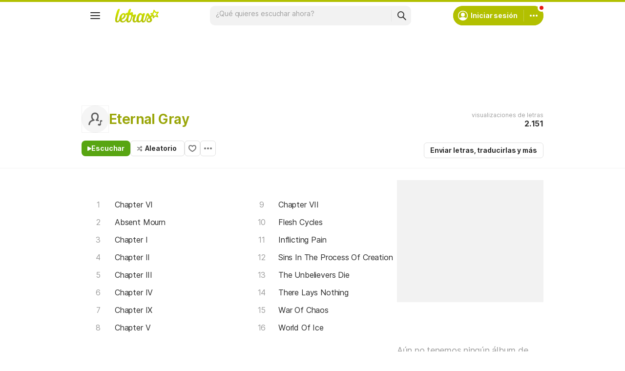

--- FILE ---
content_type: text/html; charset=utf-8
request_url: https://ssi.letras.com/artist/22147/favorite.ssi?dns=eternal-gray
body_size: -29
content:
<a data-id="22147" data-name="artist" data-params="dns=eternal-gray" data-text="Agregar a favoritos" data-activetext="Agregar a favoritos" class="buttonFavorite" title="Agregar a favoritos" href="javascript:;">Agregar a favoritos</a>

--- FILE ---
content_type: text/html; charset=utf-8
request_url: https://www.google.com/recaptcha/api2/aframe
body_size: 134
content:
<!DOCTYPE HTML><html><head><meta http-equiv="content-type" content="text/html; charset=UTF-8"></head><body><script nonce="3adKEYbba0r5nUPzD5vHQQ">/** Anti-fraud and anti-abuse applications only. See google.com/recaptcha */ try{var clients={'sodar':'https://pagead2.googlesyndication.com/pagead/sodar?'};window.addEventListener("message",function(a){try{if(a.source===window.parent){var b=JSON.parse(a.data);var c=clients[b['id']];if(c){var d=document.createElement('img');d.src=c+b['params']+'&rc='+(localStorage.getItem("rc::a")?sessionStorage.getItem("rc::b"):"");window.document.body.appendChild(d);sessionStorage.setItem("rc::e",parseInt(sessionStorage.getItem("rc::e")||0)+1);localStorage.setItem("rc::h",'1769042919311');}}}catch(b){}});window.parent.postMessage("_grecaptcha_ready", "*");}catch(b){}</script></body></html>

--- FILE ---
content_type: application/javascript; charset=utf-8
request_url: https://fundingchoicesmessages.google.com/f/AGSKWxUSxQZr-77SwHB9w9NhcpgnwHPRr8Xhe4qsheDnbuFF3otXpmdlHXPr4CsyUyRO4BCm5Lwdqpeqq2nTVmtH-8K_wM6gF5jQtT_lDcOTVxTqS86L-dyPWBISlQhabWtoV4HkrkohH3mp5oEu3tn13bRfChNwdA_o9Kmvk3-8SzMerFPEtZR_JzxrWBLH/_/revboostprocdnadsprod._adframe./adpicture./ban_ad./480x60.
body_size: -1288
content:
window['57d33ba0-709d-4e5a-a27c-937dfa059b25'] = true;